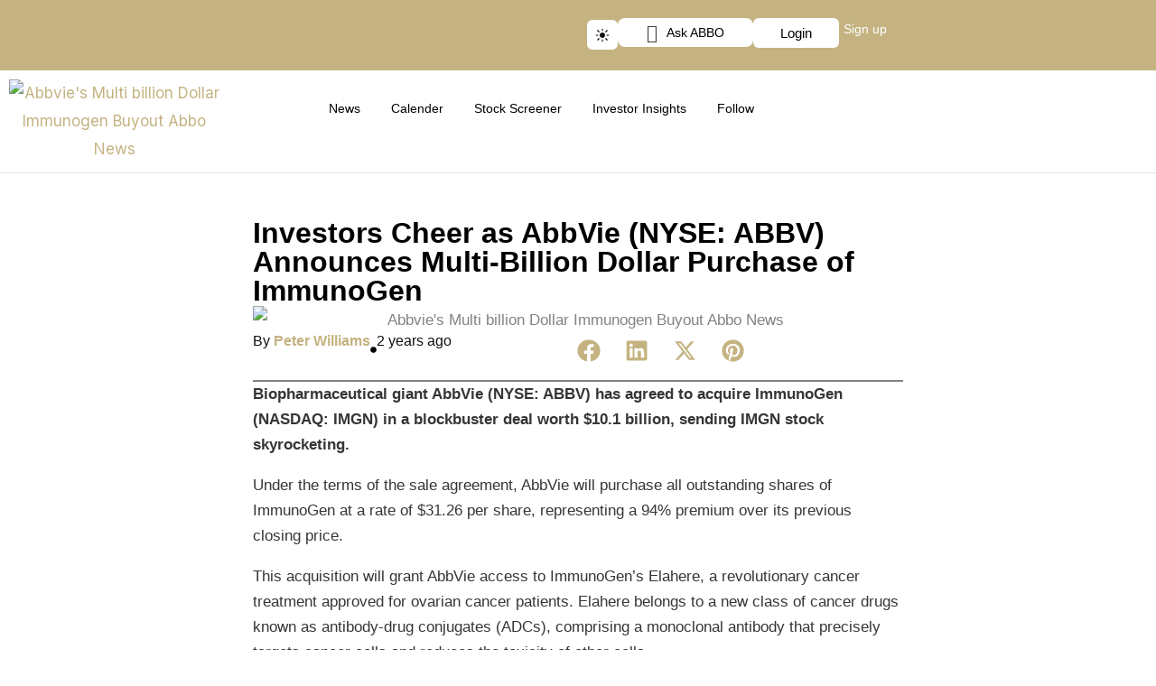

--- FILE ---
content_type: text/css
request_url: https://abbonews.com/wp-content/uploads/elementor/css/post-30843.css?ver=1768517878
body_size: 3934
content:
.elementor-30843 .elementor-element.elementor-element-c05cbe3{--display:flex;--flex-direction:column;--container-widget-width:calc( ( 1 - var( --container-widget-flex-grow ) ) * 100% );--container-widget-height:initial;--container-widget-flex-grow:0;--container-widget-align-self:initial;--flex-wrap-mobile:wrap;--justify-content:center;--align-items:center;--gap:0px 0px;--row-gap:0px;--column-gap:0px;--padding-top:0px;--padding-bottom:0px;--padding-left:0px;--padding-right:0px;}.elementor-30843 .elementor-element.elementor-element-4d701f9{--display:flex;--flex-direction:row;--container-widget-width:initial;--container-widget-height:100%;--container-widget-flex-grow:1;--container-widget-align-self:stretch;--flex-wrap-mobile:wrap;}.elementor-30843 .elementor-element.elementor-element-4d701f9:not(.elementor-motion-effects-element-type-background), .elementor-30843 .elementor-element.elementor-element-4d701f9 > .elementor-motion-effects-container > .elementor-motion-effects-layer{background-color:#C4B381;}.elementor-30843 .elementor-element.elementor-element-657740c{--display:flex;--min-height:40px;--flex-direction:row;--container-widget-width:calc( ( 1 - var( --container-widget-flex-grow ) ) * 100% );--container-widget-height:100%;--container-widget-flex-grow:1;--container-widget-align-self:stretch;--flex-wrap-mobile:wrap;--align-items:center;--padding-top:0px;--padding-bottom:0px;--padding-left:0px;--padding-right:0px;}.elementor-widget-search{--e-search-input-color:var( --e-global-color-text );}.elementor-widget-search.e-focus{--e-search-input-color:var( --e-global-color-text );}.elementor-widget-search .elementor-pagination{font-family:var( --e-global-typography-primary-font-family ), Sans-serif;font-weight:var( --e-global-typography-primary-font-weight );}.elementor-30843 .elementor-element.elementor-element-0c42895 .e-search-input{background-color:var( --e-global-color-astglobalcolor0 );font-family:"Arial", Sans-serif;font-size:14px;border-style:solid;border-width:1px 1px 1px 1px;border-color:var( --e-global-color-astglobalcolor8 );border-radius:8px 8px 8px 8px;}.elementor-30843 .elementor-element.elementor-element-0c42895 .e-search-results-container{background-color:var( --e-global-color-astglobalcolor8 );}.elementor-30843 .elementor-element.elementor-element-0c42895{width:var( --container-widget-width, 360px );max-width:360px;--container-widget-width:360px;--container-widget-flex-grow:0;--e-search-results-columns:1;--e-search-results-grid-auto-rows:1fr;--e-search-loop-item-equal-height:100%;--e-search-placeholder-color:#FAFAFA;--e-search-input-color:#FFFFFF;--e-search-icon-label-color:#FFFFFF;--e-search-input-padding-block-start:8px;--e-search-input-padding-inline-start:10px;--e-search-input-padding-block-end:8px;--e-search-input-padding-inline-end:8px;--e-search-icon-label-size:18px;--e-search-input-gap:9px;--e-search-icon-clear-size:16px;--e-search-icon-clear-color:#858383;--e-search-results-border-radius:8px 8px 8px 8px;--e-search-input-and-results-gap:3px;--e-search-results-max-height:250px;--e-search-results-column-gap:0px;--e-search-results-row-gap:18px;--e-search-loader-icon-color:var( --e-global-color-astglobalcolor0 );--e-search-loader-icon-size:22px;}.elementor-30843 .elementor-element.elementor-element-0c42895.e-focus{--e-search-input-color:var( --e-global-color-astglobalcolor5 );}.elementor-30843 .elementor-element.elementor-element-0c42895.e-focus .e-search-input{box-shadow:0px 0px 5px 0px #FFFFFF;}.elementor-30843 .elementor-element.elementor-element-0c42895 .e-search-results-container > div{box-shadow:2px 3px 10px 0px rgba(0, 0, 0, 0.11);}.elementor-30843 .elementor-element.elementor-element-b4c8ccb{--display:flex;--flex-direction:row;--container-widget-width:calc( ( 1 - var( --container-widget-flex-grow ) ) * 100% );--container-widget-height:100%;--container-widget-flex-grow:1;--container-widget-align-self:stretch;--flex-wrap-mobile:wrap;--justify-content:flex-end;--align-items:center;--gap:8px 8px;--row-gap:8px;--column-gap:8px;}.elementor-30843 .elementor-element.elementor-element-1960a9f > .elementor-widget-container{padding:2px 0px 0px 0px;}.elementor-widget-eael-creative-button .eael-creative-button .cretive-button-text{font-family:var( --e-global-typography-primary-font-family ), Sans-serif;font-weight:var( --e-global-typography-primary-font-weight );}.elementor-widget-eael-creative-button .eael-creative-button--rayen::before, 
                                .elementor-widget-eael-creative-button .eael-creative-button--winona::after, 
                                .elementor-widget-eael-creative-button .eael-creative-button--tamaya .eael-creative-button--tamaya-secondary span,
                                .elementor-widget-eael-creative-button .eael-creative-button.eael-creative-button--saqui::after{font-family:var( --e-global-typography-primary-font-family ), Sans-serif;font-weight:var( --e-global-typography-primary-font-weight );}.elementor-30843 .elementor-element.elementor-element-0d488ab .eael-creative-button-icon-left svg, 
                    .elementor-30843 .elementor-element.elementor-element-0d488ab .eael-creative-button-icon-right svg{rotate:0deg;}.elementor-30843 .elementor-element.elementor-element-0d488ab .eael-creative-button-icon-left i,
                    .elementor-30843 .elementor-element.elementor-element-0d488ab .eael-creative-button-icon-right i{rotate:0deg;}.elementor-30843 .elementor-element.elementor-element-0d488ab .eael-creative-button-icon-right{margin-left:10px;}.elementor-30843 .elementor-element.elementor-element-0d488ab .eael-creative-button-icon-left{margin-right:10px;}.elementor-30843 .elementor-element.elementor-element-0d488ab .eael-creative-button--shikoba i{left:10%;}.elementor-30843 .elementor-element.elementor-element-0d488ab .eael-creative-button i{font-size:20px;color:var( --e-global-color-astglobalcolor3 );}.elementor-30843 .elementor-element.elementor-element-0d488ab .eael-creative-button svg{height:20px;width:20px;fill:var( --e-global-color-astglobalcolor2 );}.elementor-30843 .elementor-element.elementor-element-0d488ab .eael-creative-button .cretive-button-text{font-family:"Arial", Sans-serif;font-size:14px;font-weight:400;}.elementor-30843 .elementor-element.elementor-element-0d488ab .eael-creative-button-wrapper{justify-content:center;}.elementor-30843 .elementor-element.elementor-element-0d488ab .eael-creative-button{padding:6px 0px 06px 0px;color:var( --e-global-color-astglobalcolor2 );background-color:var( --e-global-color-astglobalcolor5 );border-radius:8px;}.elementor-30843 .elementor-element.elementor-element-0d488ab .eael-creative-button.eael-creative-button--winona::after{padding:6px 0px 06px 0px;}.elementor-30843 .elementor-element.elementor-element-0d488ab .eael-creative-button.eael-creative-button--winona > .creative-button-inner{padding:6px 0px 06px 0px;}.elementor-30843 .elementor-element.elementor-element-0d488ab .eael-creative-button.eael-creative-button--tamaya::before{padding:6px 0px 06px 0px;color:var( --e-global-color-astglobalcolor2 );background-color:var( --e-global-color-astglobalcolor5 );}.elementor-30843 .elementor-element.elementor-element-0d488ab .eael-creative-button.eael-creative-button--rayen::before{padding:6px 0px 06px 0px;}.elementor-30843 .elementor-element.elementor-element-0d488ab .eael-creative-button.eael-creative-button--rayen > .creative-button-inner{padding:6px 0px 06px 0px;}.elementor-30843 .elementor-element.elementor-element-0d488ab .eael-creative-button.eael-creative-button--saqui::after{padding:6px 0px 06px 0px;}.elementor-30843 .elementor-element.elementor-element-0d488ab .eael-creative-button .creative-button-inner svg{fill:var( --e-global-color-astglobalcolor3 );}.elementor-30843 .elementor-element.elementor-element-0d488ab .eael-creative-button .eael-creative-button--tamaya-secondary{color:var( --e-global-color-astglobalcolor2 );}.elementor-30843 .elementor-element.elementor-element-0d488ab .eael-creative-button.eael-creative-button--tamaya::after{color:var( --e-global-color-astglobalcolor2 );background-color:var( --e-global-color-astglobalcolor5 );}.elementor-30843 .elementor-element.elementor-element-0d488ab .eael-creative-button.eael-creative-button--ujarak:hover{background-color:var( --e-global-color-astglobalcolor5 );}.elementor-30843 .elementor-element.elementor-element-0d488ab .eael-creative-button.eael-creative-button--wayra:hover{background-color:var( --e-global-color-astglobalcolor5 );}.elementor-30843 .elementor-element.elementor-element-0d488ab .eael-creative-button::before{border-radius:8px;}.elementor-30843 .elementor-element.elementor-element-0d488ab .eael-creative-button::after{border-radius:8px;}.elementor-widget-button .elementor-button{background-color:var( --e-global-color-accent );font-family:var( --e-global-typography-accent-font-family ), Sans-serif;font-weight:var( --e-global-typography-accent-font-weight );}.elementor-30843 .elementor-element.elementor-element-3bdcd89 .elementor-button{background-color:var( --e-global-color-astglobalcolor5 );font-family:"Arial", Sans-serif;font-weight:400;fill:var( --e-global-color-astglobalcolor2 );color:var( --e-global-color-astglobalcolor2 );border-radius:6px 6px 6px 6px;padding:9px 30px 9px 30px;}.elementor-widget-heading .elementor-heading-title{font-family:var( --e-global-typography-primary-font-family ), Sans-serif;font-weight:var( --e-global-typography-primary-font-weight );color:var( --e-global-color-primary );}.elementor-30843 .elementor-element.elementor-element-23d7a07 > .elementor-widget-container{padding:5px 5px 5px 5px;}.elementor-30843 .elementor-element.elementor-element-23d7a07 .elementor-heading-title{font-family:"Arial", Sans-serif;font-size:14px;font-weight:500;color:#FFFFFF;}.elementor-30843 .elementor-element.elementor-element-ffa36e1{--display:flex;--flex-direction:row;--container-widget-width:initial;--container-widget-height:100%;--container-widget-flex-grow:1;--container-widget-align-self:stretch;--flex-wrap-mobile:wrap;--justify-content:space-between;--gap:0px 0px;--row-gap:0px;--column-gap:0px;border-style:solid;--border-style:solid;border-width:0px 0px 1px 0px;--border-top-width:0px;--border-right-width:0px;--border-bottom-width:1px;--border-left-width:0px;border-color:#E4E4E4;--border-color:#E4E4E4;--z-index:100;}.elementor-30843 .elementor-element.elementor-element-ffa36e1:not(.elementor-motion-effects-element-type-background), .elementor-30843 .elementor-element.elementor-element-ffa36e1 > .elementor-motion-effects-container > .elementor-motion-effects-layer{background-color:#FFFFFF;}.elementor-30843 .elementor-element.elementor-element-c7a5ff7{--display:flex;--padding-top:0px;--padding-bottom:0px;--padding-left:0px;--padding-right:0px;}.elementor-widget-image .widget-image-caption{color:var( --e-global-color-text );font-family:var( --e-global-typography-text-font-family ), Sans-serif;font-weight:var( --e-global-typography-text-font-weight );}.elementor-30843 .elementor-element.elementor-element-f98c1a8{width:var( --container-widget-width, 95px );max-width:95px;--container-widget-width:95px;--container-widget-flex-grow:0;}.elementor-30843 .elementor-element.elementor-element-f98c1a8.elementor-element{--flex-grow:0;--flex-shrink:0;}.elementor-30843 .elementor-element.elementor-element-9267124{--display:flex;--flex-direction:row;--container-widget-width:calc( ( 1 - var( --container-widget-flex-grow ) ) * 100% );--container-widget-height:100%;--container-widget-flex-grow:1;--container-widget-align-self:stretch;--flex-wrap-mobile:wrap;--justify-content:flex-end;--align-items:center;}.elementor-widget-icon.elementor-view-stacked .elementor-icon{background-color:var( --e-global-color-primary );}.elementor-widget-icon.elementor-view-framed .elementor-icon, .elementor-widget-icon.elementor-view-default .elementor-icon{color:var( --e-global-color-primary );border-color:var( --e-global-color-primary );}.elementor-widget-icon.elementor-view-framed .elementor-icon, .elementor-widget-icon.elementor-view-default .elementor-icon svg{fill:var( --e-global-color-primary );}.elementor-30843 .elementor-element.elementor-element-c16b718 .elementor-icon-wrapper{text-align:center;}.elementor-30843 .elementor-element.elementor-element-c16b718.elementor-view-stacked .elementor-icon{background-color:var( --e-global-color-astglobalcolor0 );}.elementor-30843 .elementor-element.elementor-element-c16b718.elementor-view-framed .elementor-icon, .elementor-30843 .elementor-element.elementor-element-c16b718.elementor-view-default .elementor-icon{color:var( --e-global-color-astglobalcolor0 );border-color:var( --e-global-color-astglobalcolor0 );}.elementor-30843 .elementor-element.elementor-element-c16b718.elementor-view-framed .elementor-icon, .elementor-30843 .elementor-element.elementor-element-c16b718.elementor-view-default .elementor-icon svg{fill:var( --e-global-color-astglobalcolor0 );}.elementor-30843 .elementor-element.elementor-element-c16b718 .elementor-icon{font-size:18px;}.elementor-30843 .elementor-element.elementor-element-c16b718 .elementor-icon svg{height:18px;}.elementor-widget-nav-menu .elementor-nav-menu .elementor-item{font-family:var( --e-global-typography-primary-font-family ), Sans-serif;font-weight:var( --e-global-typography-primary-font-weight );}.elementor-widget-nav-menu .elementor-nav-menu--main .elementor-item{color:var( --e-global-color-text );fill:var( --e-global-color-text );}.elementor-widget-nav-menu .elementor-nav-menu--main .elementor-item:hover,
					.elementor-widget-nav-menu .elementor-nav-menu--main .elementor-item.elementor-item-active,
					.elementor-widget-nav-menu .elementor-nav-menu--main .elementor-item.highlighted,
					.elementor-widget-nav-menu .elementor-nav-menu--main .elementor-item:focus{color:var( --e-global-color-accent );fill:var( --e-global-color-accent );}.elementor-widget-nav-menu .elementor-nav-menu--main:not(.e--pointer-framed) .elementor-item:before,
					.elementor-widget-nav-menu .elementor-nav-menu--main:not(.e--pointer-framed) .elementor-item:after{background-color:var( --e-global-color-accent );}.elementor-widget-nav-menu .e--pointer-framed .elementor-item:before,
					.elementor-widget-nav-menu .e--pointer-framed .elementor-item:after{border-color:var( --e-global-color-accent );}.elementor-widget-nav-menu{--e-nav-menu-divider-color:var( --e-global-color-text );}.elementor-widget-nav-menu .elementor-nav-menu--dropdown .elementor-item, .elementor-widget-nav-menu .elementor-nav-menu--dropdown  .elementor-sub-item{font-family:var( --e-global-typography-accent-font-family ), Sans-serif;font-weight:var( --e-global-typography-accent-font-weight );}.elementor-30843 .elementor-element.elementor-element-57a1ef6 .elementor-menu-toggle{margin:0 auto;background-color:#02010100;border-radius:16px;}.elementor-30843 .elementor-element.elementor-element-57a1ef6 .elementor-nav-menu .elementor-item{font-family:"Arial", Sans-serif;font-size:14px;font-weight:500;line-height:20px;}.elementor-30843 .elementor-element.elementor-element-57a1ef6 .elementor-nav-menu--main .elementor-item{color:var( --e-global-color-astglobalcolor2 );fill:var( --e-global-color-astglobalcolor2 );padding-left:12px;padding-right:12px;padding-top:12px;padding-bottom:12px;}.elementor-30843 .elementor-element.elementor-element-57a1ef6 .elementor-nav-menu--main .elementor-item:hover,
					.elementor-30843 .elementor-element.elementor-element-57a1ef6 .elementor-nav-menu--main .elementor-item.elementor-item-active,
					.elementor-30843 .elementor-element.elementor-element-57a1ef6 .elementor-nav-menu--main .elementor-item.highlighted,
					.elementor-30843 .elementor-element.elementor-element-57a1ef6 .elementor-nav-menu--main .elementor-item:focus{color:var( --e-global-color-text );}.elementor-30843 .elementor-element.elementor-element-57a1ef6 .elementor-nav-menu--main:not(.e--pointer-framed) .elementor-item:before,
					.elementor-30843 .elementor-element.elementor-element-57a1ef6 .elementor-nav-menu--main:not(.e--pointer-framed) .elementor-item:after{background-color:#F7F5EE;}.elementor-30843 .elementor-element.elementor-element-57a1ef6 .e--pointer-framed .elementor-item:before,
					.elementor-30843 .elementor-element.elementor-element-57a1ef6 .e--pointer-framed .elementor-item:after{border-color:#F7F5EE;}.elementor-30843 .elementor-element.elementor-element-57a1ef6 .elementor-nav-menu--main .elementor-item.elementor-item-active{color:#000000;}.elementor-30843 .elementor-element.elementor-element-57a1ef6 .elementor-nav-menu--main:not(.e--pointer-framed) .elementor-item.elementor-item-active:before,
					.elementor-30843 .elementor-element.elementor-element-57a1ef6 .elementor-nav-menu--main:not(.e--pointer-framed) .elementor-item.elementor-item-active:after{background-color:#02010100;}.elementor-30843 .elementor-element.elementor-element-57a1ef6 .e--pointer-framed .elementor-item.elementor-item-active:before,
					.elementor-30843 .elementor-element.elementor-element-57a1ef6 .e--pointer-framed .elementor-item.elementor-item-active:after{border-color:#02010100;}.elementor-30843 .elementor-element.elementor-element-57a1ef6{--e-nav-menu-horizontal-menu-item-margin:calc( 10px / 2 );}.elementor-30843 .elementor-element.elementor-element-57a1ef6 .elementor-nav-menu--main:not(.elementor-nav-menu--layout-horizontal) .elementor-nav-menu > li:not(:last-child){margin-bottom:10px;}.elementor-30843 .elementor-element.elementor-element-57a1ef6 .elementor-item:before{border-radius:16px;}.elementor-30843 .elementor-element.elementor-element-57a1ef6 .e--animation-shutter-in-horizontal .elementor-item:before{border-radius:16px 16px 0 0;}.elementor-30843 .elementor-element.elementor-element-57a1ef6 .e--animation-shutter-in-horizontal .elementor-item:after{border-radius:0 0 16px 16px;}.elementor-30843 .elementor-element.elementor-element-57a1ef6 .e--animation-shutter-in-vertical .elementor-item:before{border-radius:0 16px 16px 0;}.elementor-30843 .elementor-element.elementor-element-57a1ef6 .e--animation-shutter-in-vertical .elementor-item:after{border-radius:16px 0 0 16px;}.elementor-30843 .elementor-element.elementor-element-57a1ef6 .elementor-nav-menu--dropdown a, .elementor-30843 .elementor-element.elementor-element-57a1ef6 .elementor-menu-toggle{color:var( --e-global-color-astglobalcolor2 );fill:var( --e-global-color-astglobalcolor2 );}.elementor-30843 .elementor-element.elementor-element-57a1ef6 .elementor-nav-menu--dropdown{background-color:var( --e-global-color-abf4269 );border-style:none;border-radius:8px 8px 8px 8px;}.elementor-30843 .elementor-element.elementor-element-57a1ef6 .elementor-nav-menu--dropdown a:hover,
					.elementor-30843 .elementor-element.elementor-element-57a1ef6 .elementor-nav-menu--dropdown a:focus,
					.elementor-30843 .elementor-element.elementor-element-57a1ef6 .elementor-nav-menu--dropdown a.elementor-item-active,
					.elementor-30843 .elementor-element.elementor-element-57a1ef6 .elementor-nav-menu--dropdown a.highlighted,
					.elementor-30843 .elementor-element.elementor-element-57a1ef6 .elementor-menu-toggle:hover,
					.elementor-30843 .elementor-element.elementor-element-57a1ef6 .elementor-menu-toggle:focus{color:#000000;}.elementor-30843 .elementor-element.elementor-element-57a1ef6 .elementor-nav-menu--dropdown a:hover,
					.elementor-30843 .elementor-element.elementor-element-57a1ef6 .elementor-nav-menu--dropdown a:focus,
					.elementor-30843 .elementor-element.elementor-element-57a1ef6 .elementor-nav-menu--dropdown a.elementor-item-active,
					.elementor-30843 .elementor-element.elementor-element-57a1ef6 .elementor-nav-menu--dropdown a.highlighted{background-color:#F7F5EE;}.elementor-30843 .elementor-element.elementor-element-57a1ef6 .elementor-nav-menu--dropdown .elementor-item, .elementor-30843 .elementor-element.elementor-element-57a1ef6 .elementor-nav-menu--dropdown  .elementor-sub-item{font-family:"Arial", Sans-serif;font-size:14px;font-weight:400;}.elementor-30843 .elementor-element.elementor-element-57a1ef6 .elementor-nav-menu--dropdown li:first-child a{border-top-left-radius:8px;border-top-right-radius:8px;}.elementor-30843 .elementor-element.elementor-element-57a1ef6 .elementor-nav-menu--dropdown li:last-child a{border-bottom-right-radius:8px;border-bottom-left-radius:8px;}.elementor-30843 .elementor-element.elementor-element-57a1ef6 .elementor-nav-menu--main .elementor-nav-menu--dropdown, .elementor-30843 .elementor-element.elementor-element-57a1ef6 .elementor-nav-menu__container.elementor-nav-menu--dropdown{box-shadow:0px 0px 10px 0px rgba(0, 0, 0, 0.08);}.elementor-30843 .elementor-element.elementor-element-57a1ef6 .elementor-nav-menu--dropdown a{padding-left:12px;padding-right:12px;padding-top:12px;padding-bottom:12px;}.elementor-30843 .elementor-element.elementor-element-57a1ef6 .elementor-nav-menu--main > .elementor-nav-menu > li > .elementor-nav-menu--dropdown, .elementor-30843 .elementor-element.elementor-element-57a1ef6 .elementor-nav-menu__container.elementor-nav-menu--dropdown{margin-top:8px !important;}.elementor-30843 .elementor-element.elementor-element-57a1ef6 div.elementor-menu-toggle{color:var( --e-global-color-astglobalcolor0 );}.elementor-30843 .elementor-element.elementor-element-57a1ef6 div.elementor-menu-toggle svg{fill:var( --e-global-color-astglobalcolor0 );}.elementor-30843 .elementor-element.elementor-element-742501f{--display:flex;}.elementor-30843 .elementor-element.elementor-element-9bb461a .e-off-canvas__overlay{background-color:#0000006E;}.elementor-30843 .elementor-element.elementor-element-9bb461a{--e-off-canvas-height:100vh;--e-off-canvas-content-overflow:auto;--e-off-canvas-animation-duration:0.3s;--e-off-canvas-overlay-opacity:1;}.elementor-30843 .elementor-element.elementor-element-d7b2575{--display:flex;}.elementor-30843 .elementor-element.elementor-element-ffeb4dd{--display:flex;}.elementor-30843 .elementor-element.elementor-element-f5da2c6{--display:flex;}.elementor-30843 .elementor-element.elementor-element-f5da2c6:not(.elementor-motion-effects-element-type-background), .elementor-30843 .elementor-element.elementor-element-f5da2c6 > .elementor-motion-effects-container > .elementor-motion-effects-layer{background-color:#EBEBEB;}.elementor-30843 .elementor-element.elementor-element-e15321e .elementor-icon-wrapper{text-align:center;}.elementor-30843 .elementor-element.elementor-element-e15321e.elementor-view-stacked .elementor-icon{background-color:var( --e-global-color-astglobalcolor2 );}.elementor-30843 .elementor-element.elementor-element-e15321e.elementor-view-framed .elementor-icon, .elementor-30843 .elementor-element.elementor-element-e15321e.elementor-view-default .elementor-icon{color:var( --e-global-color-astglobalcolor2 );border-color:var( --e-global-color-astglobalcolor2 );}.elementor-30843 .elementor-element.elementor-element-e15321e.elementor-view-framed .elementor-icon, .elementor-30843 .elementor-element.elementor-element-e15321e.elementor-view-default .elementor-icon svg{fill:var( --e-global-color-astglobalcolor2 );}.elementor-30843 .elementor-element.elementor-element-8e980f3{--display:flex;}.elementor-30843 .elementor-element.elementor-element-048a519{width:var( --container-widget-width, 95px );max-width:95px;--container-widget-width:95px;--container-widget-flex-grow:0;}.elementor-30843 .elementor-element.elementor-element-048a519.elementor-element{--flex-grow:0;--flex-shrink:0;}.elementor-30843 .elementor-element.elementor-element-7893daa{--display:flex;}.elementor-30843 .elementor-element.elementor-element-3c50782{--display:flex;}.elementor-widget-icon-list .elementor-icon-list-item:not(:last-child):after{border-color:var( --e-global-color-text );}.elementor-widget-icon-list .elementor-icon-list-icon i{color:var( --e-global-color-primary );}.elementor-widget-icon-list .elementor-icon-list-icon svg{fill:var( --e-global-color-primary );}.elementor-widget-icon-list .elementor-icon-list-item > .elementor-icon-list-text, .elementor-widget-icon-list .elementor-icon-list-item > a{font-family:var( --e-global-typography-text-font-family ), Sans-serif;font-weight:var( --e-global-typography-text-font-weight );}.elementor-widget-icon-list .elementor-icon-list-text{color:var( --e-global-color-secondary );}.elementor-30843 .elementor-element.elementor-element-5c80af3 > .elementor-widget-container{border-style:solid;border-color:#CACACA;}.elementor-30843 .elementor-element.elementor-element-5c80af3 .elementor-icon-list-icon i{transition:color 0.3s;}.elementor-30843 .elementor-element.elementor-element-5c80af3 .elementor-icon-list-icon svg{transition:fill 0.3s;}.elementor-30843 .elementor-element.elementor-element-5c80af3{--e-icon-list-icon-size:14px;--icon-vertical-offset:0px;}.elementor-30843 .elementor-element.elementor-element-5c80af3 .elementor-icon-list-item > .elementor-icon-list-text, .elementor-30843 .elementor-element.elementor-element-5c80af3 .elementor-icon-list-item > a{font-family:"Arial", Sans-serif;font-weight:400;}.elementor-30843 .elementor-element.elementor-element-5c80af3 .elementor-icon-list-text{transition:color 0.3s;}.elementor-30843 .elementor-element.elementor-element-8440042{--display:flex;}.elementor-30843 .elementor-element.elementor-element-1b33e9b > .elementor-widget-container{border-style:solid;border-color:#CACACA;}.elementor-30843 .elementor-element.elementor-element-1b33e9b .elementor-icon-list-icon i{transition:color 0.3s;}.elementor-30843 .elementor-element.elementor-element-1b33e9b .elementor-icon-list-icon svg{transition:fill 0.3s;}.elementor-30843 .elementor-element.elementor-element-1b33e9b{--e-icon-list-icon-size:14px;--icon-vertical-offset:0px;}.elementor-30843 .elementor-element.elementor-element-1b33e9b .elementor-icon-list-item > .elementor-icon-list-text, .elementor-30843 .elementor-element.elementor-element-1b33e9b .elementor-icon-list-item > a{font-family:"Arial", Sans-serif;font-weight:400;}.elementor-30843 .elementor-element.elementor-element-1b33e9b .elementor-icon-list-text{transition:color 0.3s;}.elementor-30843 .elementor-element.elementor-element-ab56077{--n-accordion-title-font-size:1rem;--n-accordion-item-title-space-between:0px;--n-accordion-item-title-distance-from-content:0px;--n-accordion-icon-size:15px;}.elementor-30843 .elementor-element.elementor-element-ab56077 > .elementor-widget-container > .e-n-accordion > .e-n-accordion-item > .e-n-accordion-item-title{border-style:none;}:where( .elementor-30843 .elementor-element.elementor-element-ab56077 > .elementor-widget-container > .e-n-accordion > .e-n-accordion-item > .e-n-accordion-item-title > .e-n-accordion-item-title-header ) > .e-n-accordion-item-title-text{font-family:"Arial", Sans-serif;}:where( .elementor-30843 .elementor-element.elementor-element-ab56077 > .elementor-widget-container > .e-n-accordion > .e-n-accordion-item ) > .e-con{border-style:none;}.elementor-30843 .elementor-element.elementor-element-d4c510e > .elementor-widget-container{border-style:solid;border-color:#FFFFFF;}.elementor-30843 .elementor-element.elementor-element-d4c510e .elementor-icon-list-icon i{transition:color 0.3s;}.elementor-30843 .elementor-element.elementor-element-d4c510e .elementor-icon-list-icon svg{transition:fill 0.3s;}.elementor-30843 .elementor-element.elementor-element-d4c510e{--e-icon-list-icon-size:14px;--icon-vertical-offset:0px;}.elementor-30843 .elementor-element.elementor-element-d4c510e .elementor-icon-list-item > .elementor-icon-list-text, .elementor-30843 .elementor-element.elementor-element-d4c510e .elementor-icon-list-item > a{font-family:"Arial", Sans-serif;font-weight:400;}.elementor-30843 .elementor-element.elementor-element-d4c510e .elementor-icon-list-text{color:#000000;transition:color 0.3s;}.elementor-30843 .elementor-element.elementor-element-321f0a4{--display:flex;}.elementor-30843 .elementor-element.elementor-element-162c869 > .elementor-widget-container{border-style:solid;border-color:#CACACA;}.elementor-30843 .elementor-element.elementor-element-162c869 .elementor-icon-list-icon i{transition:color 0.3s;}.elementor-30843 .elementor-element.elementor-element-162c869 .elementor-icon-list-icon svg{transition:fill 0.3s;}.elementor-30843 .elementor-element.elementor-element-162c869{--e-icon-list-icon-size:14px;--icon-vertical-offset:0px;}.elementor-30843 .elementor-element.elementor-element-162c869 .elementor-icon-list-item > .elementor-icon-list-text, .elementor-30843 .elementor-element.elementor-element-162c869 .elementor-icon-list-item > a{font-family:"Arial", Sans-serif;font-weight:400;}.elementor-30843 .elementor-element.elementor-element-162c869 .elementor-icon-list-text{transition:color 0.3s;}.elementor-30843 .elementor-element.elementor-element-b770972{--display:flex;}.elementor-30843 .elementor-element.elementor-element-5d4923f > .elementor-widget-container{border-style:solid;border-color:#CACACA;}.elementor-30843 .elementor-element.elementor-element-5d4923f .elementor-icon-list-icon i{transition:color 0.3s;}.elementor-30843 .elementor-element.elementor-element-5d4923f .elementor-icon-list-icon svg{transition:fill 0.3s;}.elementor-30843 .elementor-element.elementor-element-5d4923f{--e-icon-list-icon-size:14px;--icon-vertical-offset:0px;}.elementor-30843 .elementor-element.elementor-element-5d4923f .elementor-icon-list-item > .elementor-icon-list-text, .elementor-30843 .elementor-element.elementor-element-5d4923f .elementor-icon-list-item > a{font-family:"Arial", Sans-serif;font-weight:400;}.elementor-30843 .elementor-element.elementor-element-5d4923f .elementor-icon-list-text{transition:color 0.3s;}.elementor-30843 .elementor-element.elementor-element-6bd7975{--n-accordion-title-font-size:1rem;--n-accordion-item-title-space-between:0px;--n-accordion-item-title-distance-from-content:0px;--n-accordion-icon-size:15px;}.elementor-30843 .elementor-element.elementor-element-6bd7975 > .elementor-widget-container > .e-n-accordion > .e-n-accordion-item > .e-n-accordion-item-title{border-style:none;}:where( .elementor-30843 .elementor-element.elementor-element-6bd7975 > .elementor-widget-container > .e-n-accordion > .e-n-accordion-item > .e-n-accordion-item-title > .e-n-accordion-item-title-header ) > .e-n-accordion-item-title-text{font-family:"Arial", Sans-serif;}:where( .elementor-30843 .elementor-element.elementor-element-6bd7975 > .elementor-widget-container > .e-n-accordion > .e-n-accordion-item ) > .e-con{border-style:none;}.elementor-30843 .elementor-element.elementor-element-d5986eb .eael-creative-button-icon-left svg, 
                    .elementor-30843 .elementor-element.elementor-element-d5986eb .eael-creative-button-icon-right svg{rotate:0deg;}.elementor-30843 .elementor-element.elementor-element-d5986eb .eael-creative-button-icon-left i,
                    .elementor-30843 .elementor-element.elementor-element-d5986eb .eael-creative-button-icon-right i{rotate:0deg;}.elementor-30843 .elementor-element.elementor-element-d5986eb .eael-creative-button-icon-right{margin-left:10px;}.elementor-30843 .elementor-element.elementor-element-d5986eb .eael-creative-button-icon-left{margin-right:10px;}.elementor-30843 .elementor-element.elementor-element-d5986eb .eael-creative-button--shikoba i{left:10%;}.elementor-30843 .elementor-element.elementor-element-d5986eb .eael-creative-button i{font-size:22px;color:#FFFFFF;}.elementor-30843 .elementor-element.elementor-element-d5986eb .eael-creative-button svg{height:22px;width:22px;fill:#FFFFFF;}.elementor-30843 .elementor-element.elementor-element-d5986eb .eael-creative-button .cretive-button-text{font-family:"Arial", Sans-serif;font-size:14px;font-weight:400;}.elementor-30843 .elementor-element.elementor-element-d5986eb .eael-creative-button{padding:6px 0px 6px 0px;color:#FFFFFF;background-color:#C2B07E;border-radius:8px;}.elementor-30843 .elementor-element.elementor-element-d5986eb .eael-creative-button.eael-creative-button--winona::after{padding:6px 0px 6px 0px;}.elementor-30843 .elementor-element.elementor-element-d5986eb .eael-creative-button.eael-creative-button--winona > .creative-button-inner{padding:6px 0px 6px 0px;}.elementor-30843 .elementor-element.elementor-element-d5986eb .eael-creative-button.eael-creative-button--tamaya::before{padding:6px 0px 6px 0px;color:#FFFFFF;background-color:#C2B07E;}.elementor-30843 .elementor-element.elementor-element-d5986eb .eael-creative-button.eael-creative-button--rayen::before{padding:6px 0px 6px 0px;}.elementor-30843 .elementor-element.elementor-element-d5986eb .eael-creative-button.eael-creative-button--rayen > .creative-button-inner{padding:6px 0px 6px 0px;}.elementor-30843 .elementor-element.elementor-element-d5986eb .eael-creative-button.eael-creative-button--saqui::after{padding:6px 0px 6px 0px;}.elementor-30843 .elementor-element.elementor-element-d5986eb .eael-creative-button .creative-button-inner svg{fill:#FFFFFF;}.elementor-30843 .elementor-element.elementor-element-d5986eb .eael-creative-button .eael-creative-button--tamaya-secondary{color:#FFFFFF;}.elementor-30843 .elementor-element.elementor-element-d5986eb .eael-creative-button.eael-creative-button--tamaya::after{color:#FFFFFF;background-color:#C2B07E;}.elementor-30843 .elementor-element.elementor-element-d5986eb .eael-creative-button.eael-creative-button--ujarak:hover{background-color:#C2B07E;}.elementor-30843 .elementor-element.elementor-element-d5986eb .eael-creative-button.eael-creative-button--wayra:hover{background-color:#C2B07E;}.elementor-30843 .elementor-element.elementor-element-d5986eb .eael-creative-button::before{border-radius:8px;}.elementor-30843 .elementor-element.elementor-element-d5986eb .eael-creative-button::after{border-radius:8px;}.elementor-30843 .elementor-element.elementor-element-4461efa .eael-creative-button-icon-left svg, 
                    .elementor-30843 .elementor-element.elementor-element-4461efa .eael-creative-button-icon-right svg{rotate:0deg;}.elementor-30843 .elementor-element.elementor-element-4461efa .eael-creative-button-icon-left i,
                    .elementor-30843 .elementor-element.elementor-element-4461efa .eael-creative-button-icon-right i{rotate:0deg;}.elementor-30843 .elementor-element.elementor-element-4461efa .eael-creative-button i{font-size:22px;color:#FFFFFF;}.elementor-30843 .elementor-element.elementor-element-4461efa .eael-creative-button svg{height:22px;width:22px;fill:var( --e-global-color-astglobalcolor2 );}.elementor-30843 .elementor-element.elementor-element-4461efa .eael-creative-button .cretive-button-text{font-family:"Arial", Sans-serif;font-size:14px;font-weight:400;}.elementor-30843 .elementor-element.elementor-element-4461efa .eael-creative-button{padding:6px 0px 6px 0px;color:var( --e-global-color-astglobalcolor2 );background-color:#F7F5EE;border-radius:8px;}.elementor-30843 .elementor-element.elementor-element-4461efa .eael-creative-button.eael-creative-button--winona::after{padding:6px 0px 6px 0px;}.elementor-30843 .elementor-element.elementor-element-4461efa .eael-creative-button.eael-creative-button--winona > .creative-button-inner{padding:6px 0px 6px 0px;}.elementor-30843 .elementor-element.elementor-element-4461efa .eael-creative-button.eael-creative-button--tamaya::before{padding:6px 0px 6px 0px;color:var( --e-global-color-astglobalcolor2 );background-color:#F7F5EE;}.elementor-30843 .elementor-element.elementor-element-4461efa .eael-creative-button.eael-creative-button--rayen::before{padding:6px 0px 6px 0px;}.elementor-30843 .elementor-element.elementor-element-4461efa .eael-creative-button.eael-creative-button--rayen > .creative-button-inner{padding:6px 0px 6px 0px;}.elementor-30843 .elementor-element.elementor-element-4461efa .eael-creative-button.eael-creative-button--saqui::after{padding:6px 0px 6px 0px;}.elementor-30843 .elementor-element.elementor-element-4461efa .eael-creative-button .creative-button-inner svg{fill:#FFFFFF;}.elementor-30843 .elementor-element.elementor-element-4461efa .eael-creative-button .eael-creative-button--tamaya-secondary{color:var( --e-global-color-astglobalcolor2 );}.elementor-30843 .elementor-element.elementor-element-4461efa .eael-creative-button.eael-creative-button--tamaya::after{color:var( --e-global-color-astglobalcolor2 );background-color:#F7F5EE;}.elementor-30843 .elementor-element.elementor-element-4461efa .eael-creative-button.eael-creative-button--ujarak:hover{background-color:#F7F5EE;}.elementor-30843 .elementor-element.elementor-element-4461efa .eael-creative-button.eael-creative-button--wayra:hover{background-color:#F7F5EE;}.elementor-30843 .elementor-element.elementor-element-4461efa .eael-creative-button::before{border-radius:8px;}.elementor-30843 .elementor-element.elementor-element-4461efa .eael-creative-button::after{border-radius:8px;}.elementor-30843 .elementor-element.elementor-element-c61b434 .eael-creative-button-icon-left svg, 
                    .elementor-30843 .elementor-element.elementor-element-c61b434 .eael-creative-button-icon-right svg{rotate:0deg;}.elementor-30843 .elementor-element.elementor-element-c61b434 .eael-creative-button-icon-left i,
                    .elementor-30843 .elementor-element.elementor-element-c61b434 .eael-creative-button-icon-right i{rotate:0deg;}.elementor-30843 .elementor-element.elementor-element-c61b434 .eael-creative-button i{font-size:22px;color:#FFFFFF;}.elementor-30843 .elementor-element.elementor-element-c61b434 .eael-creative-button svg{height:22px;width:22px;fill:#FFFFFF;}.elementor-30843 .elementor-element.elementor-element-c61b434 .eael-creative-button .cretive-button-text{font-family:"Arial", Sans-serif;font-size:14px;font-weight:400;}.elementor-30843 .elementor-element.elementor-element-c61b434 .eael-creative-button{padding:6px 0px 6px 0px;color:#FFFFFF;background-color:#C2B07E;border-radius:8px;}.elementor-30843 .elementor-element.elementor-element-c61b434 .eael-creative-button.eael-creative-button--winona::after{padding:6px 0px 6px 0px;color:#FFFFFF;}.elementor-30843 .elementor-element.elementor-element-c61b434 .eael-creative-button.eael-creative-button--winona > .creative-button-inner{padding:6px 0px 6px 0px;}.elementor-30843 .elementor-element.elementor-element-c61b434 .eael-creative-button.eael-creative-button--tamaya::before{padding:6px 0px 6px 0px;color:#FFFFFF;background-color:#C2B07E;}.elementor-30843 .elementor-element.elementor-element-c61b434 .eael-creative-button.eael-creative-button--rayen::before{padding:6px 0px 6px 0px;background-color:#C2B07E;}.elementor-30843 .elementor-element.elementor-element-c61b434 .eael-creative-button.eael-creative-button--rayen > .creative-button-inner{padding:6px 0px 6px 0px;}.elementor-30843 .elementor-element.elementor-element-c61b434 .eael-creative-button.eael-creative-button--saqui::after{padding:6px 0px 6px 0px;color:#FFFFFF;}.elementor-30843 .elementor-element.elementor-element-c61b434 .eael-creative-button .creative-button-inner svg{fill:#FFFFFF;}.elementor-30843 .elementor-element.elementor-element-c61b434 .eael-creative-button .eael-creative-button--tamaya-secondary{color:#FFFFFF;}.elementor-30843 .elementor-element.elementor-element-c61b434 .eael-creative-button.eael-creative-button--tamaya::after{color:#FFFFFF;background-color:#C2B07E;}.elementor-30843 .elementor-element.elementor-element-c61b434 .eael-creative-button.eael-creative-button--ujarak:hover{background-color:#C2B07E;}.elementor-30843 .elementor-element.elementor-element-c61b434 .eael-creative-button.eael-creative-button--wayra:hover{background-color:#C2B07E;}.elementor-30843 .elementor-element.elementor-element-c61b434 .eael-creative-button::before{border-radius:8px;}.elementor-30843 .elementor-element.elementor-element-c61b434 .eael-creative-button::after{border-radius:8px;}.elementor-30843 .elementor-element.elementor-element-c61b434 .eael-creative-button:hover{color:#FFFFFF;background-color:#C2B07E;}.elementor-30843 .elementor-element.elementor-element-c61b434 .eael-creative-button:hover svg{fill:#FFFFFF;}.elementor-30843 .elementor-element.elementor-element-c61b434 .eael-creative-button.eael-creative-button--ujarak::before{background-color:#C2B07E;}.elementor-30843 .elementor-element.elementor-element-c61b434 .eael-creative-button.eael-creative-button--wayra:hover::before{background-color:#C2B07E;}.elementor-30843 .elementor-element.elementor-element-c61b434 .eael-creative-button.eael-creative-button--tamaya:hover{background-color:#C2B07E;}.elementor-30843 .elementor-element.elementor-element-c61b434 .eael-creative-button.eael-creative-button--rayen:hover::before{background-color:#C2B07E;}.elementor-theme-builder-content-area{height:400px;}.elementor-location-header:before, .elementor-location-footer:before{content:"";display:table;clear:both;}@media(min-width:768px){.elementor-30843 .elementor-element.elementor-element-4d701f9{--content-width:1400px;}.elementor-30843 .elementor-element.elementor-element-657740c{--width:50%;}.elementor-30843 .elementor-element.elementor-element-b4c8ccb{--width:50%;}.elementor-30843 .elementor-element.elementor-element-ffa36e1{--content-width:1400px;}.elementor-30843 .elementor-element.elementor-element-c7a5ff7{--width:36%;}.elementor-30843 .elementor-element.elementor-element-742501f{--width:4%;}}@media(max-width:1024px) and (min-width:768px){.elementor-30843 .elementor-element.elementor-element-657740c{--width:35%;}.elementor-30843 .elementor-element.elementor-element-b4c8ccb{--width:63%;}}@media(max-width:1024px){.elementor-30843 .elementor-element.elementor-element-4d701f9{--padding-top:0px;--padding-bottom:0px;--padding-left:0px;--padding-right:0px;}.elementor-30843 .elementor-element.elementor-element-0c42895{--container-widget-width:432px;--container-widget-flex-grow:0;width:var( --container-widget-width, 432px );max-width:432px;}.elementor-30843 .elementor-element.elementor-element-0d488ab .eael-creative-button i{font-size:18px;}.elementor-30843 .elementor-element.elementor-element-0d488ab .eael-creative-button svg{height:18px;width:18px;}.elementor-30843 .elementor-element.elementor-element-9267124{--flex-direction:row;--container-widget-width:calc( ( 1 - var( --container-widget-flex-grow ) ) * 100% );--container-widget-height:100%;--container-widget-flex-grow:1;--container-widget-align-self:stretch;--flex-wrap-mobile:wrap;--justify-content:flex-end;--align-items:center;--padding-top:0px;--padding-bottom:0px;--padding-left:0px;--padding-right:0px;}.elementor-30843 .elementor-element.elementor-element-57a1ef6 .elementor-nav-menu--main > .elementor-nav-menu > li > .elementor-nav-menu--dropdown, .elementor-30843 .elementor-element.elementor-element-57a1ef6 .elementor-nav-menu__container.elementor-nav-menu--dropdown{margin-top:12px !important;}.elementor-30843 .elementor-element.elementor-element-d5986eb .eael-creative-button i{font-size:18px;}.elementor-30843 .elementor-element.elementor-element-d5986eb .eael-creative-button svg{height:18px;width:18px;}.elementor-30843 .elementor-element.elementor-element-4461efa .eael-creative-button i{font-size:18px;}.elementor-30843 .elementor-element.elementor-element-4461efa .eael-creative-button svg{height:18px;width:18px;}.elementor-30843 .elementor-element.elementor-element-c61b434 .eael-creative-button i{font-size:18px;}.elementor-30843 .elementor-element.elementor-element-c61b434 .eael-creative-button svg{height:18px;width:18px;}}@media(max-width:767px){.elementor-30843 .elementor-element.elementor-element-4d701f9{--gap:0px 0px;--row-gap:0px;--column-gap:0px;}.elementor-30843 .elementor-element.elementor-element-657740c{--width:100%;--padding-top:8px;--padding-bottom:8px;--padding-left:8px;--padding-right:8px;}.elementor-30843 .elementor-element.elementor-element-b4c8ccb{--flex-direction:row;--container-widget-width:initial;--container-widget-height:100%;--container-widget-flex-grow:1;--container-widget-align-self:stretch;--flex-wrap-mobile:wrap;--justify-content:center;--padding-top:0px;--padding-bottom:5px;--padding-left:0px;--padding-right:0px;}.elementor-30843 .elementor-element.elementor-element-0d488ab .eael-creative-button .cretive-button-text{font-size:12px;}.elementor-30843 .elementor-element.elementor-element-3bdcd89 .elementor-button{font-size:12px;}.elementor-30843 .elementor-element.elementor-element-ffa36e1{--flex-direction:row;--container-widget-width:initial;--container-widget-height:100%;--container-widget-flex-grow:1;--container-widget-align-self:stretch;--flex-wrap-mobile:wrap;--justify-content:space-between;--padding-top:3px;--padding-bottom:5px;--padding-left:0px;--padding-right:0px;}.elementor-30843 .elementor-element.elementor-element-c7a5ff7{--width:40%;--padding-top:3px;--padding-bottom:3px;--padding-left:5px;--padding-right:0px;}.elementor-30843 .elementor-element.elementor-element-f98c1a8{--container-widget-width:70px;--container-widget-flex-grow:0;width:var( --container-widget-width, 70px );max-width:70px;}.elementor-30843 .elementor-element.elementor-element-9267124{--width:50%;--flex-direction:row;--container-widget-width:initial;--container-widget-height:100%;--container-widget-flex-grow:1;--container-widget-align-self:stretch;--flex-wrap-mobile:wrap;}.elementor-30843 .elementor-element.elementor-element-c16b718 > .elementor-widget-container{margin:0px 10px -10px 0px;}.elementor-30843 .elementor-element.elementor-element-c16b718 .elementor-icon{font-size:22px;}.elementor-30843 .elementor-element.elementor-element-c16b718 .elementor-icon svg{height:22px;}.elementor-30843 .elementor-element.elementor-element-742501f{--padding-top:0px;--padding-bottom:0px;--padding-left:0px;--padding-right:0px;}.elementor-30843 .elementor-element.elementor-element-9bb461a{--e-off-canvas-align-items:flex-end;--e-off-canvas-width:100%;--e-off-canvas-height:456px;--e-off-canvas-content-overflow:auto;}.elementor-30843 .elementor-element.elementor-element-9bb461a .e-off-canvas__content{border-radius:18px 18px 0px 0px;}.elementor-30843 .elementor-element.elementor-element-ffeb4dd{--flex-direction:row;--container-widget-width:calc( ( 1 - var( --container-widget-flex-grow ) ) * 100% );--container-widget-height:100%;--container-widget-flex-grow:1;--container-widget-align-self:stretch;--flex-wrap-mobile:wrap;--justify-content:space-between;--align-items:center;--gap:0px 0px;--row-gap:0px;--column-gap:0px;}.elementor-30843 .elementor-element.elementor-element-f5da2c6{--width:85%;--min-height:10px;--border-radius:20px 20px 20px 20px;--padding-top:0px;--padding-bottom:0px;--padding-left:0px;--padding-right:0px;}.elementor-30843 .elementor-element.elementor-element-e15321e{width:var( --container-widget-width, 8% );max-width:8%;--container-widget-width:8%;--container-widget-flex-grow:0;}.elementor-30843 .elementor-element.elementor-element-e15321e > .elementor-widget-container{margin:0px 0px -11px 0px;}.elementor-30843 .elementor-element.elementor-element-e15321e .elementor-icon{font-size:24px;}.elementor-30843 .elementor-element.elementor-element-e15321e .elementor-icon svg{height:24px;}.elementor-30843 .elementor-element.elementor-element-8e980f3{--flex-direction:row;--container-widget-width:initial;--container-widget-height:100%;--container-widget-flex-grow:1;--container-widget-align-self:stretch;--flex-wrap-mobile:wrap;--justify-content:space-between;--padding-top:0px;--padding-bottom:0px;--padding-left:0px;--padding-right:0px;}.elementor-30843 .elementor-element.elementor-element-048a519{--container-widget-width:70px;--container-widget-flex-grow:0;width:var( --container-widget-width, 70px );max-width:70px;}.elementor-30843 .elementor-element.elementor-element-b90f7f1 > .elementor-widget-container{margin:0px 0px 0px 0px;}.elementor-30843 .elementor-element.elementor-element-7893daa{--gap:6px 6px;--row-gap:6px;--column-gap:6px;--padding-top:0px;--padding-bottom:0px;--padding-left:0px;--padding-right:0px;}.elementor-30843 .elementor-element.elementor-element-5c80af3 > .elementor-widget-container{margin:0px 0px 0px 10px;padding:0px 0px 0px 15px;border-width:0px 0px 0px 1px;}.elementor-30843 .elementor-element.elementor-element-5c80af3 .elementor-icon-list-items:not(.elementor-inline-items) .elementor-icon-list-item:not(:last-child){padding-block-end:calc(6px/2);}.elementor-30843 .elementor-element.elementor-element-5c80af3 .elementor-icon-list-items:not(.elementor-inline-items) .elementor-icon-list-item:not(:first-child){margin-block-start:calc(6px/2);}.elementor-30843 .elementor-element.elementor-element-5c80af3 .elementor-icon-list-items.elementor-inline-items .elementor-icon-list-item{margin-inline:calc(6px/2);}.elementor-30843 .elementor-element.elementor-element-5c80af3 .elementor-icon-list-items.elementor-inline-items{margin-inline:calc(-6px/2);}.elementor-30843 .elementor-element.elementor-element-5c80af3 .elementor-icon-list-items.elementor-inline-items .elementor-icon-list-item:after{inset-inline-end:calc(-6px/2);}.elementor-30843 .elementor-element.elementor-element-5c80af3 .elementor-icon-list-item > .elementor-icon-list-text, .elementor-30843 .elementor-element.elementor-element-5c80af3 .elementor-icon-list-item > a{font-size:14px;}.elementor-30843 .elementor-element.elementor-element-1b33e9b > .elementor-widget-container{margin:0px 0px 0px 10px;padding:0px 0px 0px 15px;border-width:0px 0px 0px 1px;}.elementor-30843 .elementor-element.elementor-element-1b33e9b .elementor-icon-list-items:not(.elementor-inline-items) .elementor-icon-list-item:not(:last-child){padding-block-end:calc(6px/2);}.elementor-30843 .elementor-element.elementor-element-1b33e9b .elementor-icon-list-items:not(.elementor-inline-items) .elementor-icon-list-item:not(:first-child){margin-block-start:calc(6px/2);}.elementor-30843 .elementor-element.elementor-element-1b33e9b .elementor-icon-list-items.elementor-inline-items .elementor-icon-list-item{margin-inline:calc(6px/2);}.elementor-30843 .elementor-element.elementor-element-1b33e9b .elementor-icon-list-items.elementor-inline-items{margin-inline:calc(-6px/2);}.elementor-30843 .elementor-element.elementor-element-1b33e9b .elementor-icon-list-items.elementor-inline-items .elementor-icon-list-item:after{inset-inline-end:calc(-6px/2);}.elementor-30843 .elementor-element.elementor-element-1b33e9b .elementor-icon-list-item > .elementor-icon-list-text, .elementor-30843 .elementor-element.elementor-element-1b33e9b .elementor-icon-list-item > a{font-size:14px;}.elementor-30843 .elementor-element.elementor-element-ab56077{--n-accordion-title-justify-content:space-between;--n-accordion-title-flex-grow:1;--n-accordion-title-icon-order:initial;--n-accordion-title-font-size:16px;--n-accordion-icon-size:12px;}.elementor-30843 .elementor-element.elementor-element-ab56077 {--n-accordion-padding:6px 10px 6px 10px;}.elementor-30843 .elementor-element.elementor-element-d4c510e > .elementor-widget-container{margin:0px 0px 0px 0px;padding:0px 0px 0px 10px;border-width:0px 0px 0px 1px;}.elementor-30843 .elementor-element.elementor-element-d4c510e .elementor-icon-list-items:not(.elementor-inline-items) .elementor-icon-list-item:not(:last-child){padding-block-end:calc(6px/2);}.elementor-30843 .elementor-element.elementor-element-d4c510e .elementor-icon-list-items:not(.elementor-inline-items) .elementor-icon-list-item:not(:first-child){margin-block-start:calc(6px/2);}.elementor-30843 .elementor-element.elementor-element-d4c510e .elementor-icon-list-items.elementor-inline-items .elementor-icon-list-item{margin-inline:calc(6px/2);}.elementor-30843 .elementor-element.elementor-element-d4c510e .elementor-icon-list-items.elementor-inline-items{margin-inline:calc(-6px/2);}.elementor-30843 .elementor-element.elementor-element-d4c510e .elementor-icon-list-items.elementor-inline-items .elementor-icon-list-item:after{inset-inline-end:calc(-6px/2);}.elementor-30843 .elementor-element.elementor-element-d4c510e .elementor-icon-list-item > .elementor-icon-list-text, .elementor-30843 .elementor-element.elementor-element-d4c510e .elementor-icon-list-item > a{font-size:16px;}.elementor-30843 .elementor-element.elementor-element-162c869 > .elementor-widget-container{margin:0px 0px 0px 10px;padding:0px 0px 0px 15px;border-width:0px 0px 0px 1px;}.elementor-30843 .elementor-element.elementor-element-162c869 .elementor-icon-list-items:not(.elementor-inline-items) .elementor-icon-list-item:not(:last-child){padding-block-end:calc(6px/2);}.elementor-30843 .elementor-element.elementor-element-162c869 .elementor-icon-list-items:not(.elementor-inline-items) .elementor-icon-list-item:not(:first-child){margin-block-start:calc(6px/2);}.elementor-30843 .elementor-element.elementor-element-162c869 .elementor-icon-list-items.elementor-inline-items .elementor-icon-list-item{margin-inline:calc(6px/2);}.elementor-30843 .elementor-element.elementor-element-162c869 .elementor-icon-list-items.elementor-inline-items{margin-inline:calc(-6px/2);}.elementor-30843 .elementor-element.elementor-element-162c869 .elementor-icon-list-items.elementor-inline-items .elementor-icon-list-item:after{inset-inline-end:calc(-6px/2);}.elementor-30843 .elementor-element.elementor-element-162c869 .elementor-icon-list-item > .elementor-icon-list-text, .elementor-30843 .elementor-element.elementor-element-162c869 .elementor-icon-list-item > a{font-size:14px;}.elementor-30843 .elementor-element.elementor-element-5d4923f > .elementor-widget-container{margin:0px 0px 0px 10px;padding:0px 0px 0px 15px;border-width:0px 0px 0px 1px;}.elementor-30843 .elementor-element.elementor-element-5d4923f .elementor-icon-list-items:not(.elementor-inline-items) .elementor-icon-list-item:not(:last-child){padding-block-end:calc(6px/2);}.elementor-30843 .elementor-element.elementor-element-5d4923f .elementor-icon-list-items:not(.elementor-inline-items) .elementor-icon-list-item:not(:first-child){margin-block-start:calc(6px/2);}.elementor-30843 .elementor-element.elementor-element-5d4923f .elementor-icon-list-items.elementor-inline-items .elementor-icon-list-item{margin-inline:calc(6px/2);}.elementor-30843 .elementor-element.elementor-element-5d4923f .elementor-icon-list-items.elementor-inline-items{margin-inline:calc(-6px/2);}.elementor-30843 .elementor-element.elementor-element-5d4923f .elementor-icon-list-items.elementor-inline-items .elementor-icon-list-item:after{inset-inline-end:calc(-6px/2);}.elementor-30843 .elementor-element.elementor-element-5d4923f .elementor-icon-list-item > .elementor-icon-list-text, .elementor-30843 .elementor-element.elementor-element-5d4923f .elementor-icon-list-item > a{font-size:14px;}.elementor-30843 .elementor-element.elementor-element-6bd7975{--n-accordion-title-justify-content:space-between;--n-accordion-title-flex-grow:1;--n-accordion-title-icon-order:initial;--n-accordion-title-font-size:16px;--n-accordion-icon-size:12px;}.elementor-30843 .elementor-element.elementor-element-6bd7975 {--n-accordion-padding:6px 10px 6px 10px;}.elementor-30843 .elementor-element.elementor-element-d5986eb > .elementor-widget-container{margin:3px 0px 3px 0px;}.elementor-30843 .elementor-element.elementor-element-d5986eb .eael-creative-button .cretive-button-text{font-size:14px;}.elementor-30843 .elementor-element.elementor-element-d5986eb .eael-creative-button{width:100%;padding:10px 0px 10px 0px;}.elementor-30843 .elementor-element.elementor-element-d5986eb .eael-creative-button.eael-creative-button--winona::after{padding:10px 0px 10px 0px;}.elementor-30843 .elementor-element.elementor-element-d5986eb .eael-creative-button.eael-creative-button--winona > .creative-button-inner{padding:10px 0px 10px 0px;}.elementor-30843 .elementor-element.elementor-element-d5986eb .eael-creative-button.eael-creative-button--tamaya::before{padding:10px 0px 10px 0px;}.elementor-30843 .elementor-element.elementor-element-d5986eb .eael-creative-button.eael-creative-button--rayen::before{padding:10px 0px 10px 0px;}.elementor-30843 .elementor-element.elementor-element-d5986eb .eael-creative-button.eael-creative-button--rayen > .creative-button-inner{padding:10px 0px 10px 0px;}.elementor-30843 .elementor-element.elementor-element-d5986eb .eael-creative-button.eael-creative-button--saqui::after{padding:10px 0px 10px 0px;}.elementor-30843 .elementor-element.elementor-element-4461efa > .elementor-widget-container{margin:0px 0px 3px 0px;}.elementor-30843 .elementor-element.elementor-element-4461efa .eael-creative-button .cretive-button-text{font-size:14px;}.elementor-30843 .elementor-element.elementor-element-4461efa .eael-creative-button{width:100%;padding:10px 0px 10px 0px;}.elementor-30843 .elementor-element.elementor-element-4461efa .eael-creative-button.eael-creative-button--winona::after{padding:10px 0px 10px 0px;}.elementor-30843 .elementor-element.elementor-element-4461efa .eael-creative-button.eael-creative-button--winona > .creative-button-inner{padding:10px 0px 10px 0px;}.elementor-30843 .elementor-element.elementor-element-4461efa .eael-creative-button.eael-creative-button--tamaya::before{padding:10px 0px 10px 0px;}.elementor-30843 .elementor-element.elementor-element-4461efa .eael-creative-button.eael-creative-button--rayen::before{padding:10px 0px 10px 0px;}.elementor-30843 .elementor-element.elementor-element-4461efa .eael-creative-button.eael-creative-button--rayen > .creative-button-inner{padding:10px 0px 10px 0px;}.elementor-30843 .elementor-element.elementor-element-4461efa .eael-creative-button.eael-creative-button--saqui::after{padding:10px 0px 10px 0px;}.elementor-30843 .elementor-element.elementor-element-c61b434 .eael-creative-button .cretive-button-text{font-size:14px;}.elementor-30843 .elementor-element.elementor-element-c61b434 .eael-creative-button{width:100%;padding:10px 0px 10px 0px;}.elementor-30843 .elementor-element.elementor-element-c61b434 .eael-creative-button.eael-creative-button--winona::after{padding:10px 0px 10px 0px;}.elementor-30843 .elementor-element.elementor-element-c61b434 .eael-creative-button.eael-creative-button--winona > .creative-button-inner{padding:10px 0px 10px 0px;}.elementor-30843 .elementor-element.elementor-element-c61b434 .eael-creative-button.eael-creative-button--tamaya::before{padding:10px 0px 10px 0px;}.elementor-30843 .elementor-element.elementor-element-c61b434 .eael-creative-button.eael-creative-button--rayen::before{padding:10px 0px 10px 0px;}.elementor-30843 .elementor-element.elementor-element-c61b434 .eael-creative-button.eael-creative-button--rayen > .creative-button-inner{padding:10px 0px 10px 0px;}.elementor-30843 .elementor-element.elementor-element-c61b434 .eael-creative-button.eael-creative-button--saqui::after{padding:10px 0px 10px 0px;}}/* Start custom CSS for search, class: .elementor-element-0c42895 */.ast-page-builder-template .ast-article-post {
    margin-bottom: 0;
}

.ast-width-md-4 {
    width: 100%;
}/* End custom CSS */
/* Start custom CSS for nav-menu, class: .elementor-element-57a1ef6 */.sub-menu {
    padding: 5px!important;
    width:220px!important;
}/* End custom CSS */

--- FILE ---
content_type: text/css
request_url: https://abbonews.com/wp-content/uploads/elementor/css/post-30970.css?ver=1768517898
body_size: 1142
content:
.elementor-30970 .elementor-element.elementor-element-a62aaa9{--display:flex;--flex-direction:column;--container-widget-width:100%;--container-widget-height:initial;--container-widget-flex-grow:0;--container-widget-align-self:initial;--flex-wrap-mobile:wrap;--gap:15px 15px;--row-gap:15px;--column-gap:15px;--padding-top:50px;--padding-bottom:20px;--padding-left:10px;--padding-right:10px;}.elementor-widget-theme-post-title .elementor-heading-title{font-family:var( --e-global-typography-primary-font-family ), Sans-serif;font-weight:var( --e-global-typography-primary-font-weight );color:var( --e-global-color-primary );}.elementor-30970 .elementor-element.elementor-element-ac79899 .elementor-heading-title{font-family:"Arial", Sans-serif;font-size:32px;font-weight:600;line-height:1em;color:#000000;}.elementor-widget-theme-post-featured-image .widget-image-caption{color:var( --e-global-color-text );font-family:var( --e-global-typography-text-font-family ), Sans-serif;font-weight:var( --e-global-typography-text-font-weight );}.elementor-30970 .elementor-element.elementor-element-4ce567a{--display:flex;--flex-direction:row;--container-widget-width:calc( ( 1 - var( --container-widget-flex-grow ) ) * 100% );--container-widget-height:100%;--container-widget-flex-grow:1;--container-widget-align-self:stretch;--flex-wrap-mobile:wrap;--justify-content:space-between;--align-items:center;--gap:10px 10px;--row-gap:10px;--column-gap:10px;border-style:solid;--border-style:solid;border-width:0px 0px 2px 0px;--border-top-width:0px;--border-right-width:0px;--border-bottom-width:2px;--border-left-width:0px;--padding-top:0px;--padding-bottom:10px;--padding-left:0px;--padding-right:0px;}.elementor-30970 .elementor-element.elementor-element-09a38a0{--display:flex;--flex-direction:row;--container-widget-width:calc( ( 1 - var( --container-widget-flex-grow ) ) * 100% );--container-widget-height:100%;--container-widget-flex-grow:1;--container-widget-align-self:stretch;--flex-wrap-mobile:wrap;--align-items:center;--padding-top:0px;--padding-bottom:0px;--padding-left:0px;--padding-right:0px;}.elementor-widget-heading .elementor-heading-title{font-family:var( --e-global-typography-primary-font-family ), Sans-serif;font-weight:var( --e-global-typography-primary-font-weight );color:var( --e-global-color-primary );}.elementor-30970 .elementor-element.elementor-element-a764077 .elementor-heading-title{font-family:"Arial", Sans-serif;font-size:16px;font-weight:500;color:#111111;}.elementor-widget-icon.elementor-view-stacked .elementor-icon{background-color:var( --e-global-color-primary );}.elementor-widget-icon.elementor-view-framed .elementor-icon, .elementor-widget-icon.elementor-view-default .elementor-icon{color:var( --e-global-color-primary );border-color:var( --e-global-color-primary );}.elementor-widget-icon.elementor-view-framed .elementor-icon, .elementor-widget-icon.elementor-view-default .elementor-icon svg{fill:var( --e-global-color-primary );}.elementor-30970 .elementor-element.elementor-element-21e760f > .elementor-widget-container{padding:0px 0px 4px 0px;}.elementor-30970 .elementor-element.elementor-element-21e760f .elementor-icon-wrapper{text-align:center;}.elementor-30970 .elementor-element.elementor-element-21e760f.elementor-view-stacked .elementor-icon{background-color:#000000;}.elementor-30970 .elementor-element.elementor-element-21e760f.elementor-view-framed .elementor-icon, .elementor-30970 .elementor-element.elementor-element-21e760f.elementor-view-default .elementor-icon{color:#000000;border-color:#000000;}.elementor-30970 .elementor-element.elementor-element-21e760f.elementor-view-framed .elementor-icon, .elementor-30970 .elementor-element.elementor-element-21e760f.elementor-view-default .elementor-icon svg{fill:#000000;}.elementor-30970 .elementor-element.elementor-element-21e760f .elementor-icon{font-size:7px;}.elementor-30970 .elementor-element.elementor-element-21e760f .elementor-icon svg{height:7px;}.elementor-30970 .elementor-element.elementor-element-21e760f .elementor-icon i, .elementor-30970 .elementor-element.elementor-element-21e760f .elementor-icon svg{transform:rotate(0deg);}.elementor-30970 .elementor-element.elementor-element-15ed9cd .elementor-heading-title{font-family:"Arial", Sans-serif;font-size:16px;font-weight:500;color:#111111;}.elementor-30970 .elementor-element.elementor-element-570d5c5{--grid-side-margin:10px;--grid-column-gap:10px;--grid-row-gap:10px;--grid-bottom-margin:10px;--e-share-buttons-primary-color:var( --e-global-color-astglobalcolor5 );--e-share-buttons-secondary-color:var( --e-global-color-primary );}.elementor-30970 .elementor-element.elementor-element-570d5c5 .elementor-share-btn{font-size:calc(0.85px * 10);}.elementor-30970 .elementor-element.elementor-element-570d5c5 .elementor-share-btn__icon{--e-share-buttons-icon-size:3em;}.elementor-30970 .elementor-element.elementor-element-570d5c5 .elementor-share-btn:hover{--e-share-buttons-primary-color:#FFFFFF;}.elementor-widget-theme-post-content{color:var( --e-global-color-text );font-family:var( --e-global-typography-text-font-family ), Sans-serif;font-weight:var( --e-global-typography-text-font-weight );}.elementor-30970 .elementor-element.elementor-element-60cac4c{color:#363636;font-family:"Arial", Sans-serif;font-weight:400;line-height:1.7em;}.elementor-30970 .elementor-element.elementor-element-f4216f2{--display:flex;--flex-direction:column;--container-widget-width:100%;--container-widget-height:initial;--container-widget-flex-grow:0;--container-widget-align-self:initial;--flex-wrap-mobile:wrap;--padding-top:60px;--padding-bottom:50px;--padding-left:10px;--padding-right:10px;}.elementor-30970 .elementor-element.elementor-element-cda9636{--display:flex;--flex-direction:row;--container-widget-width:calc( ( 1 - var( --container-widget-flex-grow ) ) * 100% );--container-widget-height:100%;--container-widget-flex-grow:1;--container-widget-align-self:stretch;--flex-wrap-mobile:wrap;--justify-content:center;--align-items:flex-end;--gap:20px 20px;--row-gap:20px;--column-gap:20px;--flex-wrap:wrap;--padding-top:0px;--padding-bottom:30px;--padding-left:0px;--padding-right:0px;}.elementor-30970 .elementor-element.elementor-element-fbbb9f2 > .elementor-widget-container{background-color:var( --e-global-color-primary );padding:10px 10px 10px 10px;border-radius:6px 6px 6px 6px;}.elementor-30970 .elementor-element.elementor-element-fbbb9f2 .elementor-heading-title{font-family:"Arial", Sans-serif;font-size:18px;font-weight:500;color:#FFFFFF;}.elementor-30970 .elementor-element.elementor-element-5473fed{width:100%;max-width:100%;text-align:center;}.elementor-30970 .elementor-element.elementor-element-5473fed .elementor-heading-title{font-family:"Arial", Sans-serif;font-size:40px;font-weight:600;line-height:1em;color:var( --e-global-color-astglobalcolor2 );}.elementor-30970 .elementor-element.elementor-element-33b45c6{--display:flex;--align-items:center;--container-widget-width:calc( ( 1 - var( --container-widget-flex-grow ) ) * 100% );--padding-top:0px;--padding-bottom:0px;--padding-left:0px;--padding-right:0px;}.elementor-widget-loop-grid .elementor-button{background-color:var( --e-global-color-accent );font-family:var( --e-global-typography-accent-font-family ), Sans-serif;font-weight:var( --e-global-typography-accent-font-weight );}.elementor-widget-loop-grid .elementor-pagination{font-family:var( --e-global-typography-secondary-font-family ), Sans-serif;font-weight:var( --e-global-typography-secondary-font-weight );}.elementor-widget-loop-grid .e-load-more-message{font-family:var( --e-global-typography-secondary-font-family ), Sans-serif;font-weight:var( --e-global-typography-secondary-font-weight );}.elementor-30970 .elementor-element.elementor-element-25ba468{--grid-columns:3;--grid-row-gap:20px;--grid-column-gap:20px;}.elementor-30970 .elementor-element.elementor-element-25ba468 .elementor-loop-container{grid-auto-rows:1fr;}.elementor-30970 .elementor-element.elementor-element-25ba468 .e-loop-item > .elementor-section, .elementor-30970 .elementor-element.elementor-element-25ba468 .e-loop-item > .elementor-section > .elementor-container, .elementor-30970 .elementor-element.elementor-element-25ba468 .e-loop-item > .e-con, .elementor-30970 .elementor-element.elementor-element-25ba468 .e-loop-item .elementor-section-wrap  > .e-con{height:100%;}@media(max-width:1024px){ .elementor-30970 .elementor-element.elementor-element-570d5c5{--grid-side-margin:10px;--grid-column-gap:10px;--grid-row-gap:10px;--grid-bottom-margin:10px;}.elementor-30970 .elementor-element.elementor-element-5473fed{width:100%;max-width:100%;}.elementor-30970 .elementor-element.elementor-element-5473fed .elementor-heading-title{font-size:25px;}.elementor-30970 .elementor-element.elementor-element-25ba468{--grid-columns:2;}}@media(min-width:768px){.elementor-30970 .elementor-element.elementor-element-a62aaa9{--content-width:720px;}.elementor-30970 .elementor-element.elementor-element-09a38a0{--width:49%;}.elementor-30970 .elementor-element.elementor-element-f4216f2{--content-width:1200px;}}@media(max-width:767px){.elementor-30970 .elementor-element.elementor-element-ac79899 .elementor-heading-title{font-size:20px;}.elementor-30970 .elementor-element.elementor-element-a764077 .elementor-heading-title{font-size:14px;}.elementor-30970 .elementor-element.elementor-element-15ed9cd .elementor-heading-title{font-size:14px;} .elementor-30970 .elementor-element.elementor-element-570d5c5{--grid-side-margin:10px;--grid-column-gap:10px;--grid-row-gap:10px;--grid-bottom-margin:10px;}.elementor-30970 .elementor-element.elementor-element-570d5c5 .elementor-share-btn{font-size:calc(0.65px * 10);}.elementor-30970 .elementor-element.elementor-element-570d5c5 .elementor-share-btn__icon{--e-share-buttons-icon-size:3.3em;}.elementor-30970 .elementor-element.elementor-element-cda9636{--flex-direction:row;--container-widget-width:initial;--container-widget-height:100%;--container-widget-flex-grow:1;--container-widget-align-self:stretch;--flex-wrap-mobile:wrap;--justify-content:center;}.elementor-30970 .elementor-element.elementor-element-5473fed{width:100%;max-width:100%;}.elementor-30970 .elementor-element.elementor-element-5473fed > .elementor-widget-container{padding:0px 0px 5px 0px;}.elementor-30970 .elementor-element.elementor-element-5473fed .elementor-heading-title{font-size:25px;}.elementor-30970 .elementor-element.elementor-element-25ba468{--grid-columns:1;}}/* Start custom CSS for theme-post-content, class: .elementor-element-60cac4c */.content-yht768 h2 {
  font-family: Arial, Helvetica, sans-serif;
  font-size: 32px;
  margin-top:16px;
}

.content-yht768 h3 {
  font-family: Arial, Helvetica, sans-serif;
  font-size: 26px;
  margin-top:10px;
}

.content-yht768 h4 {
  font-family: Arial, Helvetica, sans-serif;
  font-size: 22px;
}

.content-yht768 h5 {
  font-family: Arial, Helvetica, sans-serif;
  font-size: 18px;
}

.content-yht768 h6 {
  font-family: Arial, Helvetica, sans-serif;
  font-size: 15px;
}/* End custom CSS */
/* Start custom CSS for loop-grid, class: .elementor-element-25ba468 */.ast-page-builder-template .ast-article-post {
    margin-bottom: 0;
    margin-right: 0px!important;
}

.ast-grid-common-col {
    position: relative;
    min-height: 1px;
    padding-left: 0;
    padding-right: 0;
}/* End custom CSS */
/* Start custom CSS for container, class: .elementor-element-f4216f2 */.ast-single-related-posts-container.ast-container--fallback {
    display: none;
}/* End custom CSS */